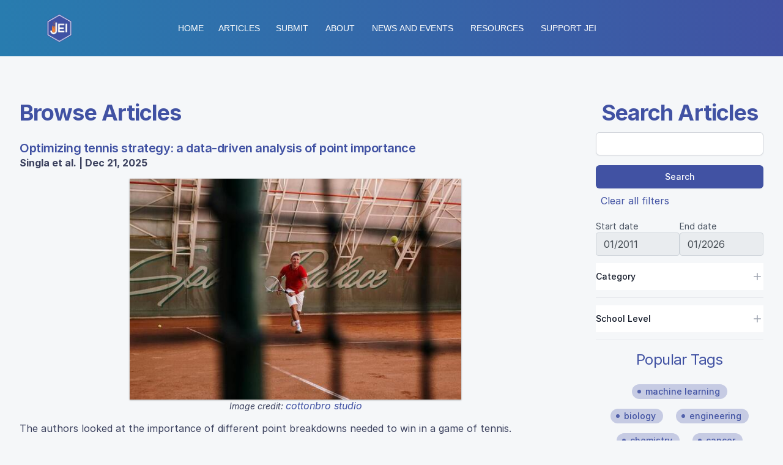

--- FILE ---
content_type: text/html; charset=utf-8
request_url: https://emerginginvestigators.org/articles?page=2
body_size: 8383
content:
<!DOCTYPE html>
<html lang="en">
  <head>
    <meta charset="utf-8">
    <meta http-equiv="X-UA-Compatible" content="IE=edge">
    <meta name="viewport" content="width=device-width, initial-scale=1">
    <meta name="description" content="JEI is a scientific journal for middle and high school scientists">
    <meta name="author" content="JEI">
    <title>Articles | Journal of Emerging Investigators</title>
    <link rel="shortcut icon" type="image/x-icon" href="https://emerginginvestigators.org/assets/favicons/favicon-3dd8767bc17205dbf2ea8ec087cd76bd712f43a39a164ca3b7406d587117e390.ico" />
    <!-- HTML5 shim and Respond.js for IE8 support of HTML5 elements and media queries -->
    <!--[if lt IE 9]>
      <script src="https://oss.maxcdn.com/html5shiv/3.7.2/html5shiv.min.js"></script>
      <script src="https://oss.maxcdn.com/respond/1.4.2/respond.min.js"></script>
    <![endif]-->
    <!-- Code snippet to speed up Google Fonts rendering: googlefonts.3perf.com -->
    <link rel="dns-prefetch" href="https://fonts.gstatic.com">
    <link rel="preconnect" href="https://fonts.gstatic.com" crossorigin="anonymous">
    <link rel="preload" href="https://fonts.googleapis.com/css?family=Merriweather|Nunito+Sans|Open+Sans+Condensed:300" as="fetch" crossorigin="anonymous">
    <link rel="stylesheet" href="https://rsms.me/inter/inter.css">
    <script type="text/javascript">
    !function(e,n,t){"use strict";var o="https://fonts.googleapis.com/css?family=Merriweather|Nunito+Sans|Open+Sans+Condensed:300",r="__3perf_googleFontsStylesheet";function c(e){(n.head||n.body).appendChild(e)}function a(){var e=n.createElement("link");e.href=o,e.rel="stylesheet",c(e)}function f(e){if(!n.getElementById(r)){var t=n.createElement("style");t.id=r,c(t)}n.getElementById(r).innerHTML=e}e.FontFace&&e.FontFace.prototype.hasOwnProperty("display")?(t[r]&&f(t[r]),fetch(o).then(function(e){return e.text()}).then(function(e){return e.replace(/@font-face {/g,"@font-face{font-display:swap;")}).then(function(e){return t[r]=e}).then(f).catch(a)):a()}(window,document,localStorage);
    </script>
<!-- End of code snippet for Google Fonts -->
    <script src="https://emerginginvestigators.org/assets/modernizr-ccda368f491ccadecaa8b7bcdbf349ab74c4446d4ba00732d08c0ed7a8125b35.js"></script>

    <script src="https://kit.fontawesome.com/8324b47677.js" crossorigin="anonymous"></script>
    <meta name="csrf-param" content="authenticity_token" />
<meta name="csrf-token" content="SHM7nXjclafXjN4iKHceUFJ+tZ8FB2MOmvbLISjXY2T3Mrf7igCJgCUAU3qucFplZerLgeWb99F6A1+FrmdXIg==" />
    
        <!-- Global site tag (gtag.js) - Google Analytics -->
  <script async src="https://www.googletagmanager.com/gtag/js?id=UA-43143595-1"></script>
  <script async src="https://www.googletagmanager.com/gtag/js?id=G-5SC4THSBLQ"></script>
  <meta name="google-site-verification" content="fR7ngSzoyw7UiOMSbohN-vNB84ZtK9WHqyaUkvp5aI0" />


    <script src="https://emerginginvestigators.org/packs/js/application-2a2adece8d7e6d0d24a8.js" data-turbo-track="reload"></script>
    <link rel="stylesheet" media="all" href="https://emerginginvestigators.org/packs/css/application-11cc6195.css" data-turbo-track="reload" />
    <link rel="stylesheet" media="all" href="https://emerginginvestigators.org/assets/application-877cbe9420cec91aacdd593051ef0fbcbac56e91f0a2de9798826beec94bf8ac.css" data-turbo-track="reload" />

    
  </head>

  <body class='site articles index' data-controller="lazy-load flash">
    <div class="page-wrap">
      <header>
        <div class="container-fluid">
          <div class='container'>
            <div class="nav-logos">
              <nav class="flex flex-col lg:flex-row lg:items-center" role="navigation">
  <div class="flex-1">
    <div class="flex flex-col items-center justify-center p-4">
      <img class="h-32 w-32 lg:h-12 lg:w-12" src="https://emerginginvestigators.org/assets/logos/cube-86a62284c2a0d4ca6d9ecc0a356b2a14fdb33251468e68e28cd354ef6d18fd74.png" />
    </div>
  </div>
  <div data-controller="toggle" class="py-6 lg:flex-grow lg:flex lg:justify-center">
    <ul class="flex flex-row space-x-6 items-center justify-center">
        <li>  <a class="uppercase text-white hover:text-gray-300 text-sm whitespace-nowrap" href="/">Home</a>
</li>
      <li>  <a class="uppercase text-white hover:text-gray-300 text-sm whitespace-nowrap" href="/articles">Articles</a>
</li>
      <li>    <div class="relative" data-controller="dropdown">
      <button data-action="click->dropdown#toggle click@window->dropdown#hide" role="button" data-dropdown-target="button" tabindex="0" class="inline-block select-none" type="button"
        aria-haspopup="true"
        aria-expanded="false"
      >
        <span class="uppercase text-white hover:text-gray-300 text-sm whitespace-nowrap">
          Submit
        </span>
      </button>
      <div data-dropdown-target="menu" class="absolute right-0 mt-2 hidden z-10">
        <div class="bg-white shadow rounded border overflow-hidden">
            <a data-action="click-&gt;dropdown#toggle" class="no-underline block px-3 py-3 text-gray-900 bg-white hover:bg-gray-300 whitespace-nowrap text-sm uppercase" href="/submissions/guidelines">Submission Guide</a>
            <a data-action="click-&gt;dropdown#toggle" class="no-underline block px-3 py-3 text-gray-900 bg-white hover:bg-gray-300 whitespace-nowrap text-sm uppercase" href="/submissions/faq">Submission FAQ</a>
        </div>
      </div>
    </div>
 </li>
      <li class="uppercase text-white hover:text-gray-300 text-sm cursor-pointer lg:hidden" data-action="click->toggle#toggle touch->toggle#toggle">More...</li>
    </ul>

    <ul data-toggle-target='toggleable' class="flex flex-col space-y-4 hidden lg:flex lg:flex-row lg:space-y-0 lg:space-x-6 p-3 lg:ml-3">
      <li>    <div class="relative" data-controller="dropdown">
      <button data-action="click->dropdown#toggle click@window->dropdown#hide" role="button" data-dropdown-target="button" tabindex="0" class="inline-block select-none" type="button"
        aria-haspopup="true"
        aria-expanded="false"
      >
        <span class="uppercase text-white hover:text-gray-300 text-sm whitespace-nowrap">
          About
        </span>
      </button>
      <div data-dropdown-target="menu" class="absolute left-0 mt-2 hidden z-10">
        <div class="bg-white shadow rounded border overflow-hidden">
            <a data-action="click-&gt;dropdown#toggle" class="no-underline block px-3 py-3 text-gray-900 bg-white hover:bg-gray-300 whitespace-nowrap text-sm uppercase" href="/story">Our Story</a>
            <a data-action="click-&gt;dropdown#toggle" class="no-underline block px-3 py-3 text-gray-900 bg-white hover:bg-gray-300 whitespace-nowrap text-sm uppercase" href="/staff">Our Staff</a>
            <a data-action="click-&gt;dropdown#toggle" class="no-underline block px-3 py-3 text-gray-900 bg-white hover:bg-gray-300 whitespace-nowrap text-sm uppercase" href="/prospective_staff">Prospective Staff</a>
            <a data-action="click-&gt;dropdown#toggle" class="no-underline block px-3 py-3 text-gray-900 bg-white hover:bg-gray-300 whitespace-nowrap text-sm uppercase" href="/testimonials">Testimonials</a>
            <a data-action="click-&gt;dropdown#toggle" class="no-underline block px-3 py-3 text-gray-900 bg-white hover:bg-gray-300 whitespace-nowrap text-sm uppercase" href="/contact">Contact</a>
            <a data-action="click-&gt;dropdown#toggle" class="no-underline block px-3 py-3 text-gray-900 bg-white hover:bg-gray-300 whitespace-nowrap text-sm uppercase" href="/collaborators">Collaborators</a>
        </div>
      </div>
    </div>
 </li>
      <li>    <div class="relative" data-controller="dropdown">
      <button data-action="click->dropdown#toggle click@window->dropdown#hide" role="button" data-dropdown-target="button" tabindex="0" class="inline-block select-none" type="button"
        aria-haspopup="true"
        aria-expanded="false"
      >
        <span class="uppercase text-white hover:text-gray-300 text-sm whitespace-nowrap">
          News and Events
        </span>
      </button>
      <div data-dropdown-target="menu" class="absolute left-0 mt-2 hidden z-10">
        <div class="bg-white shadow rounded border overflow-hidden">
            <a data-action="click-&gt;dropdown#toggle" class="no-underline block px-3 py-3 text-gray-900 bg-white hover:bg-gray-300 whitespace-nowrap text-sm uppercase" href="/press_room">Press Room</a>
            <a data-action="click-&gt;dropdown#toggle" class="no-underline block px-3 py-3 text-gray-900 bg-white hover:bg-gray-300 whitespace-nowrap text-sm uppercase" href="/events">Outreach and Events</a>
            <a data-action="click-&gt;dropdown#toggle" class="no-underline block px-3 py-3 text-gray-900 bg-white hover:bg-gray-300 whitespace-nowrap text-sm uppercase" href="/student_showcases">Student Showcase</a>
            <a data-action="click-&gt;dropdown#toggle" class="no-underline block px-3 py-3 text-gray-900 bg-white hover:bg-gray-300 whitespace-nowrap text-sm uppercase" href="/blog">Blog</a>
            <a data-action="click-&gt;dropdown#toggle" class="no-underline block px-3 py-3 text-gray-900 bg-white hover:bg-gray-300 whitespace-nowrap text-sm uppercase" href="/calendar">Events Calendar</a>
            <a data-action="click-&gt;dropdown#toggle" class="no-underline block px-3 py-3 text-gray-900 bg-white hover:bg-gray-300 whitespace-nowrap text-sm uppercase" href="/goggles-on">Goggles On! with JEI</a>
        </div>
      </div>
    </div>
 </li>
      <li>    <div class="relative" data-controller="dropdown">
      <button data-action="click->dropdown#toggle click@window->dropdown#hide" role="button" data-dropdown-target="button" tabindex="0" class="inline-block select-none" type="button"
        aria-haspopup="true"
        aria-expanded="false"
      >
        <span class="uppercase text-white hover:text-gray-300 text-sm whitespace-nowrap">
          Resources
        </span>
      </button>
      <div data-dropdown-target="menu" class="absolute left-0 mt-2 hidden z-10">
        <div class="bg-white shadow rounded border overflow-hidden">
            <a data-action="click-&gt;dropdown#toggle" class="no-underline block px-3 py-3 text-gray-900 bg-white hover:bg-gray-300 whitespace-nowrap text-sm uppercase" href="/classroom_resources">Classroom Resources</a>
            <a data-action="click-&gt;dropdown#toggle" class="no-underline block px-3 py-3 text-gray-900 bg-white hover:bg-gray-300 whitespace-nowrap text-sm uppercase" href="/ask-a-scientist">Ask A Scientist</a>
            <a data-action="click-&gt;dropdown#toggle" class="no-underline block px-3 py-3 text-gray-900 bg-white hover:bg-gray-300 whitespace-nowrap text-sm uppercase" href="/documents">Author Resources</a>
            <a data-action="click-&gt;dropdown#toggle" class="no-underline block px-3 py-3 text-gray-900 bg-white hover:bg-gray-300 whitespace-nowrap text-sm uppercase" href="/resources">Links</a>
            <a data-action="click-&gt;dropdown#toggle" class="no-underline block px-3 py-3 text-gray-900 bg-white hover:bg-gray-300 whitespace-nowrap text-sm uppercase" href="/editorial_manager/documents">Editors and Reviewers</a>
        </div>
      </div>
    </div>
 </li>
      <li>    <div class="relative" data-controller="dropdown">
      <button data-action="click->dropdown#toggle click@window->dropdown#hide" role="button" data-dropdown-target="button" tabindex="0" class="inline-block select-none" type="button"
        aria-haspopup="true"
        aria-expanded="false"
      >
        <span class="uppercase text-white hover:text-gray-300 text-sm whitespace-nowrap">
          Support JEI
        </span>
      </button>
      <div data-dropdown-target="menu" class="absolute left-0 mt-2 hidden z-10">
        <div class="bg-white shadow rounded border overflow-hidden">
            <a data-action="click-&gt;dropdown#toggle" class="no-underline block px-3 py-3 text-gray-900 bg-white hover:bg-gray-300 whitespace-nowrap text-sm uppercase" href="/support">Contribute</a>
            <a data-action="click-&gt;dropdown#toggle" class="no-underline block px-3 py-3 text-gray-900 bg-white hover:bg-gray-300 whitespace-nowrap text-sm uppercase" href="/sponsors">Sponsors</a>
        </div>
      </div>
    </div>
 </li>
    </ul>
  </div>
  <div class="flex-1 flex flex-row space-x-1 items-center justify-center">
  </div>
</nav>

            </div><!-- .nav-logos -->
          </div>
        </div>
      </header>
        
        
<div class="max-w-screen-2xl grid grid-cols-1 lg:grid-cols-4 gap-10 mx-auto py-16 px-6 lg:px-8">
  <main class="lg:col-span-3">
    <div class="flex justify-between items-center">
      <h1 class="mt-2 text-3xl font-bold tracking-tight text-primary-500 sm:text-4xl">Browse Articles</h1>
      <div class="">
        <div data-controller="slideover">
          <dialog data-slideover-target="dialog" class="slideover h-full max-h-full m-0 w-96 p-8 backdrop:bg-black/80 left-full">
            
            <div data-controller="form-submit">
              <form data-form-submit-target="form" action="/articles" accept-charset="UTF-8" method="get">
                <input id="mobile_q" class="shadow-sm focus:ring-primary-500 focus:border-primary-500 block w-full sm:text-sm border-gray-300 rounded-md mt-3" type="text" name="q" />
                <div class="flex flex-col py-4">
                  <button class="inline-flex items-center justify-center px-4 py-2 border border-transparent text-sm font-medium rounded-md space-x-2 shadow-sm text-white bg-primary hover:bg-primary-700 focus:outline-none focus:ring-2 focus:ring-offset-2 focus:ring-primary" type="submit">Search</button>
                  <a class="hover:underline m-2 mt-3" href="/articles">Clear all filters</a>
                </div>
                <div class="date-selects">
                  <div class="date-select" data-controller="datepicker" data-datepicker-date-format-value="m/Y" data-datepicker-alt-format-value="m/Y" data-datepicker-alt-input-value="true">
                    <label class="text-sm text-gray-600" for="start_date">Start date</label>
                    <input id="mobile_start_date" class="datepicker" value="01/2011" data-datepicker-target="field" data-action="change-&gt;form-submit#submit" type="date" name="start_date" />
                  </div>
                  <div class="date-select" data-controller="datepicker" data-datepicker-date-format-value="m/Y" data-datepicker-alt-format-value="m/Y" data-datepicker-alt-input-value="true">
                    <label class="text-sm text-gray-600" for="end_date">End date</label>
                    <input id="mobile_end_date" class="datepicker" value="01/2026" data-datepicker-target="field" data-action="change-&gt;form-submit#submit" type="date" name="end_date" />
                  </div>
                </div>

                <div class="border-b border-gray-200 py-6" data-controller="custom-toggle" data-custom-toggle-open-value="false">
                  <h3 class="-my-3 flow-root">
                    <!-- Expand/collapse section button -->
                    <button type="button" class="flex w-full items-center justify-between bg-white py-3 text-sm text-gray-400 hover:text-gray-500" aria-controls="mobile-filter-section-categories" aria-expanded="false" data-action="click->custom-toggle#toggle">
                      <span class="font-medium text-gray-900">Category</span>
                      <span class="ml-6 flex items-center">
                        <!-- Expand icon, show/hide based on section open state. -->
                        <svg class="h-5 w-5" viewBox="0 0 20 20" fill="currentColor" aria-hidden="true" data-custom-toggle-target="expandIcon">
                          <path d="M10.75 4.75a.75.75 0 00-1.5 0v4.5h-4.5a.75.75 0 000 1.5h4.5v4.5a.75.75 0 001.5 0v-4.5h4.5a.75.75 0 000-1.5h-4.5v-4.5z" />
                        </svg>
                        <!-- Collapse icon, show/hide based on section open state. -->
                        <svg class="h-5 w-5 hidden" viewBox="0 0 20 20" fill="currentColor" aria-hidden="true" data-custom-toggle-target="collapseIcon">
                          <path fill-rule="evenodd" d="M4 10a.75.75 0 01.75-.75h10.5a.75.75 0 010 1.5H4.75A.75.75 0 014 10z" clip-rule="evenodd" />
                        </svg>
                      </span>
                    </button>
                  </h3>
                  <!-- Filter section, show/hide based on section state. -->
                  <div class="pt-6 hidden" id="mobile-filter-section-categories" data-custom-toggle-target="toggleable">
                    <div class="space-y-4">
                        <div class="flex items-center">
                          <input type="checkbox" name="category[]" id="mobile_category_biology" value="biology" class="h-4 w-4 rounded border-gray-300 text-primary-600 focus:ring-primary-500" autocomplete="off" data-action="change-&gt;form-submit#submit" />
                          <label clasS="ml-3 text-sm text-gray-600" for="mobile_category_biology">Biology</label>
                        </div>
                        <div class="flex items-center">
                          <input type="checkbox" name="category[]" id="mobile_category_chemistry" value="chemistry" class="h-4 w-4 rounded border-gray-300 text-primary-600 focus:ring-primary-500" autocomplete="off" data-action="change-&gt;form-submit#submit" />
                          <label clasS="ml-3 text-sm text-gray-600" for="mobile_category_chemistry">Chemistry</label>
                        </div>
                        <div class="flex items-center">
                          <input type="checkbox" name="category[]" id="mobile_category_engineering" value="engineering" class="h-4 w-4 rounded border-gray-300 text-primary-600 focus:ring-primary-500" autocomplete="off" data-action="change-&gt;form-submit#submit" />
                          <label clasS="ml-3 text-sm text-gray-600" for="mobile_category_engineering">Engineering</label>
                        </div>
                        <div class="flex items-center">
                          <input type="checkbox" name="category[]" id="mobile_category_environmental-sciences" value="environmental sciences" class="h-4 w-4 rounded border-gray-300 text-primary-600 focus:ring-primary-500" autocomplete="off" data-action="change-&gt;form-submit#submit" />
                          <label clasS="ml-3 text-sm text-gray-600" for="mobile_category_environmental-sciences">Environmental Sciences</label>
                        </div>
                        <div class="flex items-center">
                          <input type="checkbox" name="category[]" id="mobile_category_health-sciences" value="health sciences" class="h-4 w-4 rounded border-gray-300 text-primary-600 focus:ring-primary-500" autocomplete="off" data-action="change-&gt;form-submit#submit" />
                          <label clasS="ml-3 text-sm text-gray-600" for="mobile_category_health-sciences">Health Sciences</label>
                        </div>
                        <div class="flex items-center">
                          <input type="checkbox" name="category[]" id="mobile_category_mathematics" value="mathematics" class="h-4 w-4 rounded border-gray-300 text-primary-600 focus:ring-primary-500" autocomplete="off" data-action="change-&gt;form-submit#submit" />
                          <label clasS="ml-3 text-sm text-gray-600" for="mobile_category_mathematics">Mathematics</label>
                        </div>
                        <div class="flex items-center">
                          <input type="checkbox" name="category[]" id="mobile_category_physics" value="physics" class="h-4 w-4 rounded border-gray-300 text-primary-600 focus:ring-primary-500" autocomplete="off" data-action="change-&gt;form-submit#submit" />
                          <label clasS="ml-3 text-sm text-gray-600" for="mobile_category_physics">Physics</label>
                        </div>
                        <div class="flex items-center">
                          <input type="checkbox" name="category[]" id="mobile_category_psychology" value="psychology" class="h-4 w-4 rounded border-gray-300 text-primary-600 focus:ring-primary-500" autocomplete="off" data-action="change-&gt;form-submit#submit" />
                          <label clasS="ml-3 text-sm text-gray-600" for="mobile_category_psychology">Psychology</label>
                        </div>
                        <div class="flex items-center">
                          <input type="checkbox" name="category[]" id="mobile_category_sociology" value="sociology" class="h-4 w-4 rounded border-gray-300 text-primary-600 focus:ring-primary-500" autocomplete="off" data-action="change-&gt;form-submit#submit" />
                          <label clasS="ml-3 text-sm text-gray-600" for="mobile_category_sociology">Sociology</label>
                        </div>
                        <div class="flex items-center">
                          <input type="checkbox" name="category[]" id="mobile_category_other" value="other" class="h-4 w-4 rounded border-gray-300 text-primary-600 focus:ring-primary-500" autocomplete="off" data-action="change-&gt;form-submit#submit" />
                          <label clasS="ml-3 text-sm text-gray-600" for="mobile_category_other">Other</label>
                        </div>
                    </div>
                  </div>
                </div>

                <div class="border-b border-gray-200 py-6" data-controller="custom-toggle" data-custom-toggle-open-value="false">
                  <h3 class="-my-3 flow-root">
                    <!-- Expand/collapse section button -->
                    <button type="button" class="flex w-full items-center justify-between bg-white py-3 text-sm text-gray-400 hover:text-gray-500" aria-controls="mobile-filter-section-school-levels" aria-expanded="false" data-action="click->custom-toggle#toggle">
                      <span class="font-medium text-gray-900">School Level</span>
                      <span class="ml-6 flex items-center">
                        <!-- Expand icon, show/hide based on section open state. -->
                        <svg class="h-5 w-5" viewBox="0 0 20 20" fill="currentColor" aria-hidden="true" data-custom-toggle-target="expandIcon">
                          <path d="M10.75 4.75a.75.75 0 00-1.5 0v4.5h-4.5a.75.75 0 000 1.5h4.5v4.5a.75.75 0 001.5 0v-4.5h4.5a.75.75 0 000-1.5h-4.5v-4.5z" />
                        </svg>
                        <!-- Collapse icon, show/hide based on section open state. -->
                        <svg class="h-5 w-5 hidden" viewBox="0 0 20 20" fill="currentColor" aria-hidden="true" data-custom-toggle-target="collapseIcon">
                          <path fill-rule="evenodd" d="M4 10a.75.75 0 01.75-.75h10.5a.75.75 0 010 1.5H4.75A.75.75 0 014 10z" clip-rule="evenodd" />
                        </svg>
                      </span>
                    </button>
                  </h3>
                  <!-- Filter section, show/hide based on section state. -->
                  <div class="pt-6 hidden" id="mobile-filter-section-school-levels" data-custom-toggle-target="toggleable">
                    <div class="space-y-4">
                        <div class="flex items-center">
                          <input type="checkbox" name="school_level[]" id="mobile_school_level_middle-school" value="middle school" class="h-4 w-4 rounded border-gray-300 text-primary-600 focus:ring-primary-500" autocomplete="off" data-action="change-&gt;form-submit#submit" />
                          <label clasS="ml-3 text-sm text-gray-600" for="mobile_school_level_middle-school">Middle School</label>
                        </div>
                        <div class="flex items-center">
                          <input type="checkbox" name="school_level[]" id="mobile_school_level_high-school" value="high school" class="h-4 w-4 rounded border-gray-300 text-primary-600 focus:ring-primary-500" autocomplete="off" data-action="change-&gt;form-submit#submit" />
                          <label clasS="ml-3 text-sm text-gray-600" for="mobile_school_level_high-school">High School</label>
                        </div>
                    </div>
                  </div>
                </div>
              
</form>            </div>
            <button class="inline-flex items-center justify-center px-4 py-2 border border-transparent text-sm font-medium rounded-md space-x-2 shadow-sm text-white bg-primary hover:bg-primary-700 focus:outline-none focus:ring-2 focus:ring-offset-2 focus:ring-primary w-full" type="submit" data-action="slideover#close">Close</button>
            
          </dialog>

          <button class="inline-flex items-center justify-center px-4 py-2 border border-transparent text-sm font-medium rounded-md space-x-2 shadow-sm text-white bg-primary hover:bg-primary-700 focus:outline-none focus:ring-2 focus:ring-offset-2 focus:ring-primary lg:hidden" data-action="slideover#open">
            <svg class="h-5 w-5" xmlns="http://www.w3.org/2000/svg" viewBox="0 0 20 20" fill="currentColor" aria-hidden="true">
              <path fill-rule="evenodd" d="M8 4a4 4 0 100 8 4 4 0 000-8zM2 8a6 6 0 1110.89 3.476l4.817 4.817a1 1 0 01-1.414 1.414l-4.816-4.816A6 6 0 012 8z" clip-rule="evenodd" />
            </svg>
            <span>Search</span>
</button>        </div>

      </div>
    </div>

      <article>
        <h3 class="article-title block text-lg leading-6 font-semibold tracking-tight sm:text-xl"><a href="/articles/24-370"><p>Optimizing tennis strategy: a data-driven analysis of point importance</p></a></h3>
        <p class='formatted-authors'><strong>Singla et al. | Dec 21, 2025</strong></p>
        <div class="article-content mt-4">
          <div class="article-thumb mb-4">
            <figure class="w-full flex flex-col justify-center">
              <img data-src="/rails/active_storage/representations/proxy/eyJfcmFpbHMiOnsibWVzc2FnZSI6IkJBaHBBa2NnIiwiZXhwIjpudWxsLCJwdXIiOiJibG9iX2lkIn19--9eb2405acab828b5226ac20561da3c55c883f326/eyJfcmFpbHMiOnsibWVzc2FnZSI6IkJBaDdCem9MWm05eWJXRjBTU0lJYW5CbkJqb0dSVlE2QzNKbGMybDZaVWtpRFRZd01IZzJNREErQmpzR1ZBPT0iLCJleHAiOm51bGwsInB1ciI6InZhcmlhdGlvbiJ9fQ==--a3b53ba1a0f83efef18f6e75a8d4ce784384bee2/pexels-cottonbro-5740521.jpg" class="lazy article-thumb" alt="Optimizing tennis strategy: a data-driven analysis of point importance" src="" />
                  <figcaption class="inline text-sm italic text-center">Image credit: <a href="https://www.pexels.com/photo/a-man-in-red-polo-shirt-5740521/">cottonbro studio</a></figcaption>
            </figure>
          </div>
          <p>The authors looked at the importance of different point breakdowns needed to win in a game of tennis.</p>
          <a class="read-more mt-4" href="/articles/24-370">Read More...</a>
        </div>
      </article>
        <div class="divider"></div>
      <article>
        <h3 class="article-title block text-lg leading-6 font-semibold tracking-tight sm:text-xl"><a href="/articles/24-307"><p>Evaluating the effectiveness of synthetic training data for day-ahead wind speed prediction in the Great Lakes</p></a></h3>
        <p class='formatted-authors'><strong>Wycoff et al. | Dec 21, 2025</strong></p>
        <div class="article-content mt-4">
          <div class="article-thumb mb-4">
            <figure class="w-full flex flex-col justify-center">
              <img data-src="/rails/active_storage/representations/proxy/eyJfcmFpbHMiOnsibWVzc2FnZSI6IkJBaHBBa3dnIiwiZXhwIjpudWxsLCJwdXIiOiJibG9iX2lkIn19--ea58c046a8cb47f7c662b90fdd1d74a103735955/eyJfcmFpbHMiOnsibWVzc2FnZSI6IkJBaDdCem9MWm05eWJXRjBTU0lJY0c1bkJqb0dSVlE2QzNKbGMybDZaVWtpRFRZd01IZzJNREErQmpzR1ZBPT0iLCJleHAiOm51bGwsInB1ciI6InZhcmlhdGlvbiJ9fQ==--33b2b080106a274a4ca568f8742d366d42f20c14/Fig7.png" class="lazy article-thumb" alt="Evaluating the effectiveness of synthetic training data for day-ahead wind speed prediction in the Great Lakes" src="" />
            </figure>
          </div>
          <p>The authors looked at the feasibility to predict wind speeds that will have less reliance on using historical data.</p>
          <a class="read-more mt-4" href="/articles/24-307">Read More...</a>
        </div>
      </article>
        <div class="divider"></div>
      <article>
        <h3 class="article-title block text-lg leading-6 font-semibold tracking-tight sm:text-xl"><a href="/articles/24-325"><p>Water tubing injury patterns among different demographics: A NEISS study</p></a></h3>
        <p class='formatted-authors'><strong>Shams et al. | Dec 19, 2025</strong></p>
        <div class="article-content mt-4">
          <div class="article-thumb mb-4">
            <figure class="w-full flex flex-col justify-center">
              <img data-src="/rails/active_storage/representations/proxy/eyJfcmFpbHMiOnsibWVzc2FnZSI6IkJBaHBBajBnIiwiZXhwIjpudWxsLCJwdXIiOiJibG9iX2lkIn19--2b99c9631fecb24c4d59d1879ace320ddbf8b72a/eyJfcmFpbHMiOnsibWVzc2FnZSI6IkJBaDdCem9MWm05eWJXRjBTU0lJYW5CbkJqb0dSVlE2QzNKbGMybDZaVWtpRFRZd01IZzJNREErQmpzR1ZBPT0iLCJleHAiOm51bGwsInB1ciI6InZhcmlhdGlvbiJ9fQ==--a3b53ba1a0f83efef18f6e75a8d4ce784384bee2/pexels-must-bee-553282-1305095.jpg" class="lazy article-thumb" alt="Water tubing injury patterns among different demographics: A NEISS study" src="" />
                  <figcaption class="inline text-sm italic text-center">Image credit: <a href="Photo by Must Bee: https://www.pexels.com/photo/group-of-people-having-fun-1305095/">Must Bee</a></figcaption>
            </figure>
          </div>
          <p>The authors looked at how injuries sustained during water tubing, that require treatment at an emergency department, differ between males and females.</p>
          <a class="read-more mt-4" href="/articles/24-325">Read More...</a>
        </div>
      </article>
        <div class="divider"></div>
      <article>
        <h3 class="article-title block text-lg leading-6 font-semibold tracking-tight sm:text-xl"><a href="/articles/25-063"><p>Analysis of the catalytic efficiency of spent coffee grounds and titanium dioxide using UV-Vis spectroscopy</p></a></h3>
        <p class='formatted-authors'><strong>Jahng et al. | Dec 09, 2025</strong></p>
        <div class="article-content mt-4">
          <div class="article-thumb mb-4">
            <figure class="w-full flex flex-col justify-center">
              <img data-src="/rails/active_storage/representations/proxy/eyJfcmFpbHMiOnsibWVzc2FnZSI6IkJBaHBBaVVnIiwiZXhwIjpudWxsLCJwdXIiOiJibG9iX2lkIn19--cd88d3772620153f80ab8628d8797bda46c2db1d/eyJfcmFpbHMiOnsibWVzc2FnZSI6IkJBaDdCem9MWm05eWJXRjBTU0lJY0c1bkJqb0dSVlE2QzNKbGMybDZaVWtpRFRZd01IZzJNREErQmpzR1ZBPT0iLCJleHAiOm51bGwsInB1ciI6InZhcmlhdGlvbiJ9fQ==--33b2b080106a274a4ca568f8742d366d42f20c14/JEI-25-063_CS_R4_Fig2_R1.png" class="lazy article-thumb" alt="Analysis of the catalytic efficiency of spent coffee grounds and titanium dioxide using UV-Vis spectroscopy" src="" />
                  <figcaption class="inline text-sm italic text-center">Image credit: Jahng and Kim</figcaption>
            </figure>
          </div>
          <p>This paper looks at using spent coffee grounds as a partial substitute for titanium dioxide (TiO<sub>2</sub>) as a catalyst for chemical reactions. Using UV-Vis spectrophotometry, they found that adding the coffee grounds to TiO<sub>2</sub> in a 3:1 ratio, there is still meaningful catalytic activity. This offers a cheaper solution than just using pure TiO<sub>2</sub>. </p>
          <a class="read-more mt-4" href="/articles/25-063">Read More...</a>
        </div>
      </article>
        <div class="divider"></div>
      <article>
        <h3 class="article-title block text-lg leading-6 font-semibold tracking-tight sm:text-xl"><a href="/articles/24-244"><p>The effect of nanosilver particles on the lifespan of <i>Daphnia magna</i> in pond water</p></a></h3>
        <p class='formatted-authors'><strong>Wilson et al. | Dec 08, 2025</strong></p>
        <div class="article-content mt-4">
          <div class="article-thumb mb-4">
            <figure class="w-full flex flex-col justify-center">
              <img data-src="/rails/active_storage/representations/proxy/eyJfcmFpbHMiOnsibWVzc2FnZSI6IkJBaHBBaHNnIiwiZXhwIjpudWxsLCJwdXIiOiJibG9iX2lkIn19--a45855c0eb32737a040a39e0e880dfb199f7333a/eyJfcmFpbHMiOnsibWVzc2FnZSI6IkJBaDdCem9MWm05eWJXRjBTU0lJY0c1bkJqb0dSVlE2QzNKbGMybDZaVWtpRFRZd01IZzJNREErQmpzR1ZBPT0iLCJleHAiOm51bGwsInB1ciI6InZhcmlhdGlvbiJ9fQ==--33b2b080106a274a4ca568f8742d366d42f20c14/Fig%201.png" class="lazy article-thumb" alt="The effect of nanosilver particles on the lifespan of &lt;i&gt;Daphnia magna&lt;/i&gt; in pond water" src="" />
            </figure>
          </div>
          <p>The authors looked at how nanosilver particles may negatively impact the pond water environment. They used <i>D. magna </i> as an indicator species to look at the impact of different concentrations of nanosilver particles.</p>
          <a class="read-more mt-4" href="/articles/24-244">Read More...</a>
        </div>
      </article>
        <div class="divider"></div>
      <article>
        <h3 class="article-title block text-lg leading-6 font-semibold tracking-tight sm:text-xl"><a href="/articles/24-259"><p>Human comprehension of 4-dimensional rotation</p></a></h3>
        <p class='formatted-authors'><strong>Reed et al. | Dec 08, 2025</strong></p>
        <div class="article-content mt-4">
          <div class="article-thumb mb-4">
            <figure class="w-full flex flex-col justify-center">
              <img data-src="/rails/active_storage/representations/proxy/eyJfcmFpbHMiOnsibWVzc2FnZSI6IkJBaHBBaUFnIiwiZXhwIjpudWxsLCJwdXIiOiJibG9iX2lkIn19--41b07a12b6a2a2bbec0ff49508b67fac8c5739b1/eyJfcmFpbHMiOnsibWVzc2FnZSI6IkJBaDdCem9MWm05eWJXRjBTU0lJY0c1bkJqb0dSVlE2QzNKbGMybDZaVWtpRFRZd01IZzJNREErQmpzR1ZBPT0iLCJleHAiOm51bGwsInB1ciI6InZhcmlhdGlvbiJ9fQ==--33b2b080106a274a4ca568f8742d366d42f20c14/Figure%202.png" class="lazy article-thumb" alt="Human comprehension of 4-dimensional rotation" src="" />
            </figure>
          </div>
          <p>The authors looked at the ability subjects to rotation a 4D cube and how the ability to practice cube rotation impact their ability to understand 4D space.</p>
          <a class="read-more mt-4" href="/articles/24-259">Read More...</a>
        </div>
      </article>
        <div class="divider"></div>
      <article>
        <h3 class="article-title block text-lg leading-6 font-semibold tracking-tight sm:text-xl"><a href="/articles/25-056"><p>Quantifying right atrial dilation relative to atrial septal defect size using an experimental model</p></a></h3>
        <p class='formatted-authors'><strong>Lee et al. | Dec 06, 2025</strong></p>
        <div class="article-content mt-4">
          <div class="article-thumb mb-4">
            <figure class="w-full flex flex-col justify-center">
              <img data-src="/rails/active_storage/representations/proxy/eyJfcmFpbHMiOnsibWVzc2FnZSI6IkJBaHBBaE1nIiwiZXhwIjpudWxsLCJwdXIiOiJibG9iX2lkIn19--f2c0e2336aad61ebbe94023f5457a8b1ff2fed32/eyJfcmFpbHMiOnsibWVzc2FnZSI6IkJBaDdCem9MWm05eWJXRjBTU0lJYW5CbkJqb0dSVlE2QzNKbGMybDZaVWtpRFRZd01IZzJNREErQmpzR1ZBPT0iLCJleHAiOm51bGwsInB1ciI6InZhcmlhdGlvbiJ9fQ==--a3b53ba1a0f83efef18f6e75a8d4ce784384bee2/Homepage%20and%20feature%20image.jpg" class="lazy article-thumb" alt="Quantifying right atrial dilation relative to atrial septal defect size using an experimental model" src="" />
                  <figcaption class="inline text-sm italic text-center">Image credit: <a href="https://unsplash.com/@jessedo81">jesse orrico</a></figcaption>
            </figure>
          </div>
          <p>To address the limitations in predicting the severity of Atrial Septal Defect (ASD), here the authors utilized a fluid-filled chamber model to quantify the relationship between defect size and right atrial fluid output. The findings confirmed that larger ASD diameters result in a linear increase in fluid output, validating a cost-effective model that can improve clinical prognosis and treatment planning for heart failure risks.</p>
          <a class="read-more mt-4" href="/articles/25-056">Read More...</a>
        </div>
      </article>
        <div class="divider"></div>
      <article>
        <h3 class="article-title block text-lg leading-6 font-semibold tracking-tight sm:text-xl"><a href="/articles/24-289"><p>Decline in vocabulary richness in individuals with Alzheimer's disease</p></a></h3>
        <p class='formatted-authors'><strong>Liu et al. | Dec 04, 2025</strong></p>
        <div class="article-content mt-4">
          <div class="article-thumb mb-4">
            <figure class="w-full flex flex-col justify-center">
              <img data-src="/rails/active_storage/representations/proxy/eyJfcmFpbHMiOnsibWVzc2FnZSI6IkJBaHBBZ1lnIiwiZXhwIjpudWxsLCJwdXIiOiJibG9iX2lkIn19--226205f10f12e1ba20e2fbd9a04e565b5977e970/eyJfcmFpbHMiOnsibWVzc2FnZSI6IkJBaDdCem9MWm05eWJXRjBTU0lJY0c1bkJqb0dSVlE2QzNKbGMybDZaVWtpRFRZd01IZzJNREErQmpzR1ZBPT0iLCJleHAiOm51bGwsInB1ciI6InZhcmlhdGlvbiJ9fQ==--33b2b080106a274a4ca568f8742d366d42f20c14/Fig%201.png" class="lazy article-thumb" alt="Decline in vocabulary richness in individuals with Alzheimer&#39;s disease" src="" />
            </figure>
          </div>
          <p>The authors looked at how vocabulary is impacted in Alzheimer's disease and whether it could be used a predictor of disease onset.</p>
          <a class="read-more mt-4" href="/articles/24-289">Read More...</a>
        </div>
      </article>
        <div class="divider"></div>
      <article>
        <h3 class="article-title block text-lg leading-6 font-semibold tracking-tight sm:text-xl"><a href="/articles/23-195"><p>Where to invest: Stock market indices versus mutual funds</p></a></h3>
        <p class='formatted-authors'><strong>Shah et al. | Dec 04, 2025</strong></p>
        <div class="article-content mt-4">
          <div class="article-thumb mb-4">
            <figure class="w-full flex flex-col justify-center">
              <img data-src="/rails/active_storage/representations/proxy/eyJfcmFpbHMiOnsibWVzc2FnZSI6IkJBaHBBZ3NnIiwiZXhwIjpudWxsLCJwdXIiOiJibG9iX2lkIn19--af294280cc2c67e3815445800a7ff2d85d7b8970/eyJfcmFpbHMiOnsibWVzc2FnZSI6IkJBaDdCem9MWm05eWJXRjBTU0lJY0c1bkJqb0dSVlE2QzNKbGMybDZaVWtpRFRZd01IZzJNREErQmpzR1ZBPT0iLCJleHAiOm51bGwsInB1ciI6InZhcmlhdGlvbiJ9fQ==--33b2b080106a274a4ca568f8742d366d42f20c14/Fig2%20(1).png" class="lazy article-thumb" alt="Where to invest: Stock market indices versus mutual funds" src="" />
            </figure>
          </div>
          <p>The authors looked at the difference in investing in stock vs. mutual funds.</p>
          <a class="read-more mt-4" href="/articles/23-195">Read More...</a>
        </div>
      </article>
        <div class="divider"></div>
      <article>
        <h3 class="article-title block text-lg leading-6 font-semibold tracking-tight sm:text-xl"><a href="/articles/25-088"><p>AI-designed mini-protein targeting claudin-5 to enhance blood–brain barrier integrity</p></a></h3>
        <p class='formatted-authors'><strong>Biswas et al. | Dec 03, 2025</strong></p>
        <div class="article-content mt-4">
          <div class="article-thumb mb-4">
            <figure class="w-full flex flex-col justify-center">
              <img data-src="/rails/active_storage/representations/proxy/eyJfcmFpbHMiOnsibWVzc2FnZSI6IkJBaHBBdnNmIiwiZXhwIjpudWxsLCJwdXIiOiJibG9iX2lkIn19--40f39b1b3dca7329c249073259b56a115a468de1/eyJfcmFpbHMiOnsibWVzc2FnZSI6IkJBaDdCem9MWm05eWJXRjBTU0lJYW5CbkJqb0dSVlE2QzNKbGMybDZaVWtpRFRZd01IZzJNREErQmpzR1ZBPT0iLCJleHAiOm51bGwsInB1ciI6InZhcmlhdGlvbiJ9fQ==--a3b53ba1a0f83efef18f6e75a8d4ce784384bee2/feature.jpg" class="lazy article-thumb" alt="AI-designed mini-protein targeting claudin-5 to enhance blood–brain barrier integrity" src="" />
            </figure>
          </div>
          <p>The authors employ computational protein design to identify a mini-protein with the potential to enhance binding of the tight junction protein, claudin-5, at the blood-blood barrier with therapeutic potential for neurodegenerative diseases.</p>
          <a class="read-more mt-4" href="/articles/25-088">Read More...</a>
        </div>
      </article>
    <div class="will-paginate">
      <div role="navigation" aria-label="Pagination" class="pagination"><a class="previous_page" aria-label="Previous page" rel="prev" href="/articles?page=1">&#8592; Previous</a> <a rel="prev" aria-label="Page 1" href="/articles?page=1">1</a> <em class="current" aria-label="Page 2" aria-current="page">2</em> <a rel="next" aria-label="Page 3" href="/articles?page=3">3</a> <a aria-label="Page 4" href="/articles?page=4">4</a> <a aria-label="Page 5" href="/articles?page=5">5</a> <a aria-label="Page 6" href="/articles?page=6">6</a> <a aria-label="Page 7" href="/articles?page=7">7</a> <a aria-label="Page 8" href="/articles?page=8">8</a> <a aria-label="Page 9" href="/articles?page=9">9</a> <span class="gap">&hellip;</span> <a aria-label="Page 99" href="/articles?page=99">99</a> <a aria-label="Page 100" href="/articles?page=100">100</a> <a class="next_page" aria-label="Next page" rel="next" href="/articles?page=3">Next &#8594;</a></div>
    </div>
  </main>
  <div class="hidden lg:block">
    <h2 class="mt-2 text-3xl font-bold tracking-tight text-primary-500 sm:text-4xl text-center">Search Articles</h2>

    <div data-controller="form-submit">
      <form data-form-submit-target="form" action="/articles" accept-charset="UTF-8" method="get">
        <input class="shadow-sm focus:ring-primary-500 focus:border-primary-500 block w-full sm:text-sm border-gray-300 rounded-md mt-3" type="text" name="q" id="q" />
        <div class="flex flex-col py-4">
          <button class="inline-flex items-center justify-center px-4 py-2 border border-transparent text-sm font-medium rounded-md space-x-2 shadow-sm text-white bg-primary hover:bg-primary-700 focus:outline-none focus:ring-2 focus:ring-offset-2 focus:ring-primary" type="submit">Search</button>
          <a class="hover:underline m-2 mt-3" href="/articles">Clear all filters</a>
        </div>
        <div class="date-selects">
          <div class="date-select" data-controller="datepicker" data-datepicker-date-format-value="m/Y" data-datepicker-alt-format-value="m/Y" data-datepicker-alt-input-value="true">
            <label class="text-sm text-gray-600" for="start_date">Start date</label>
            <input class="datepicker" value="01/2011" data-datepicker-target="field" data-action="change-&gt;form-submit#submit" type="date" name="start_date" id="start_date" />
          </div>
          <div class="date-select" data-controller="datepicker" data-datepicker-date-format-value="m/Y" data-datepicker-alt-format-value="m/Y" data-datepicker-alt-input-value="true">
            <label class="text-sm text-gray-600" for="end_date">End date</label>
            <input class="datepicker" value="01/2026" data-datepicker-target="field" data-action="change-&gt;form-submit#submit" type="date" name="end_date" id="end_date" />
          </div>
        </div>

        <div class="border-b border-gray-200 py-6" data-controller="custom-toggle" data-custom-toggle-open-value="false">
          <h3 class="-my-3 flow-root">
            <!-- Expand/collapse section button -->
            <button type="button" class="flex w-full items-center justify-between bg-white py-3 text-sm text-gray-400 hover:text-gray-500" aria-controls="filter-section-categories" aria-expanded="false" data-action="click->custom-toggle#toggle">
              <span class="font-medium text-gray-900">Category</span>
              <span class="ml-6 flex items-center">
                <!-- Expand icon, show/hide based on section open state. -->
                <svg class="h-5 w-5" viewBox="0 0 20 20" fill="currentColor" aria-hidden="true" data-custom-toggle-target="expandIcon">
                  <path d="M10.75 4.75a.75.75 0 00-1.5 0v4.5h-4.5a.75.75 0 000 1.5h4.5v4.5a.75.75 0 001.5 0v-4.5h4.5a.75.75 0 000-1.5h-4.5v-4.5z" />
                </svg>
                <!-- Collapse icon, show/hide based on section open state. -->
                <svg class="h-5 w-5 hidden" viewBox="0 0 20 20" fill="currentColor" aria-hidden="true" data-custom-toggle-target="collapseIcon">
                  <path fill-rule="evenodd" d="M4 10a.75.75 0 01.75-.75h10.5a.75.75 0 010 1.5H4.75A.75.75 0 014 10z" clip-rule="evenodd" />
                </svg>
              </span>
            </button>
          </h3>
          <!-- Filter section, show/hide based on section state. -->
          <div class="pt-6 hidden" id="filter-section-categories" data-custom-toggle-target="toggleable">
            <div class="space-y-4">
                <div class="flex items-center">
                  <input type="checkbox" name="category[]" id="category_biology" value="biology" class="h-4 w-4 rounded border-gray-300 text-primary-600 focus:ring-primary-500" autocomplete="off" data-action="change-&gt;form-submit#submit" />
                  <label clasS="ml-3 text-sm text-gray-600" for="category_biology">Biology</label>
                </div>
                <div class="flex items-center">
                  <input type="checkbox" name="category[]" id="category_chemistry" value="chemistry" class="h-4 w-4 rounded border-gray-300 text-primary-600 focus:ring-primary-500" autocomplete="off" data-action="change-&gt;form-submit#submit" />
                  <label clasS="ml-3 text-sm text-gray-600" for="category_chemistry">Chemistry</label>
                </div>
                <div class="flex items-center">
                  <input type="checkbox" name="category[]" id="category_engineering" value="engineering" class="h-4 w-4 rounded border-gray-300 text-primary-600 focus:ring-primary-500" autocomplete="off" data-action="change-&gt;form-submit#submit" />
                  <label clasS="ml-3 text-sm text-gray-600" for="category_engineering">Engineering</label>
                </div>
                <div class="flex items-center">
                  <input type="checkbox" name="category[]" id="category_environmental-sciences" value="environmental sciences" class="h-4 w-4 rounded border-gray-300 text-primary-600 focus:ring-primary-500" autocomplete="off" data-action="change-&gt;form-submit#submit" />
                  <label clasS="ml-3 text-sm text-gray-600" for="category_environmental-sciences">Environmental Sciences</label>
                </div>
                <div class="flex items-center">
                  <input type="checkbox" name="category[]" id="category_health-sciences" value="health sciences" class="h-4 w-4 rounded border-gray-300 text-primary-600 focus:ring-primary-500" autocomplete="off" data-action="change-&gt;form-submit#submit" />
                  <label clasS="ml-3 text-sm text-gray-600" for="category_health-sciences">Health Sciences</label>
                </div>
                <div class="flex items-center">
                  <input type="checkbox" name="category[]" id="category_mathematics" value="mathematics" class="h-4 w-4 rounded border-gray-300 text-primary-600 focus:ring-primary-500" autocomplete="off" data-action="change-&gt;form-submit#submit" />
                  <label clasS="ml-3 text-sm text-gray-600" for="category_mathematics">Mathematics</label>
                </div>
                <div class="flex items-center">
                  <input type="checkbox" name="category[]" id="category_physics" value="physics" class="h-4 w-4 rounded border-gray-300 text-primary-600 focus:ring-primary-500" autocomplete="off" data-action="change-&gt;form-submit#submit" />
                  <label clasS="ml-3 text-sm text-gray-600" for="category_physics">Physics</label>
                </div>
                <div class="flex items-center">
                  <input type="checkbox" name="category[]" id="category_psychology" value="psychology" class="h-4 w-4 rounded border-gray-300 text-primary-600 focus:ring-primary-500" autocomplete="off" data-action="change-&gt;form-submit#submit" />
                  <label clasS="ml-3 text-sm text-gray-600" for="category_psychology">Psychology</label>
                </div>
                <div class="flex items-center">
                  <input type="checkbox" name="category[]" id="category_sociology" value="sociology" class="h-4 w-4 rounded border-gray-300 text-primary-600 focus:ring-primary-500" autocomplete="off" data-action="change-&gt;form-submit#submit" />
                  <label clasS="ml-3 text-sm text-gray-600" for="category_sociology">Sociology</label>
                </div>
                <div class="flex items-center">
                  <input type="checkbox" name="category[]" id="category_other" value="other" class="h-4 w-4 rounded border-gray-300 text-primary-600 focus:ring-primary-500" autocomplete="off" data-action="change-&gt;form-submit#submit" />
                  <label clasS="ml-3 text-sm text-gray-600" for="category_other">Other</label>
                </div>
            </div>
          </div>
        </div>

        <div class="border-b border-gray-200 py-6" data-controller="custom-toggle" data-custom-toggle-open-value="false">
          <h3 class="-my-3 flow-root">
            <!-- Expand/collapse section button -->
            <button type="button" class="flex w-full items-center justify-between bg-white py-3 text-sm text-gray-400 hover:text-gray-500" aria-controls="filter-section-school-levels" aria-expanded="false" data-action="click->custom-toggle#toggle">
              <span class="font-medium text-gray-900">School Level</span>
              <span class="ml-6 flex items-center">
                <!-- Expand icon, show/hide based on section open state. -->
                <svg class="h-5 w-5" viewBox="0 0 20 20" fill="currentColor" aria-hidden="true" data-custom-toggle-target="expandIcon">
                  <path d="M10.75 4.75a.75.75 0 00-1.5 0v4.5h-4.5a.75.75 0 000 1.5h4.5v4.5a.75.75 0 001.5 0v-4.5h4.5a.75.75 0 000-1.5h-4.5v-4.5z" />
                </svg>
                <!-- Collapse icon, show/hide based on section open state. -->
                <svg class="h-5 w-5 hidden" viewBox="0 0 20 20" fill="currentColor" aria-hidden="true" data-custom-toggle-target="collapseIcon">
                  <path fill-rule="evenodd" d="M4 10a.75.75 0 01.75-.75h10.5a.75.75 0 010 1.5H4.75A.75.75 0 014 10z" clip-rule="evenodd" />
                </svg>
              </span>
            </button>
          </h3>
          <!-- Filter section, show/hide based on section state. -->
          <div class="pt-6 hidden" id="filter-section-school-levels" data-custom-toggle-target="toggleable">
            <div class="space-y-4">
                <div class="flex items-center">
                  <input type="checkbox" name="school_level[]" id="school_level_middle-school" value="middle school" class="h-4 w-4 rounded border-gray-300 text-primary-600 focus:ring-primary-500" autocomplete="off" data-action="change-&gt;form-submit#submit" />
                  <label clasS="ml-3 text-sm text-gray-600" for="school_level_middle-school">Middle School</label>
                </div>
                <div class="flex items-center">
                  <input type="checkbox" name="school_level[]" id="school_level_high-school" value="high school" class="h-4 w-4 rounded border-gray-300 text-primary-600 focus:ring-primary-500" autocomplete="off" data-action="change-&gt;form-submit#submit" />
                  <label clasS="ml-3 text-sm text-gray-600" for="school_level_high-school">High School</label>
                </div>
            </div>
          </div>
        </div>
      
</form>    </div>
    <h3 class="blue my-4 block text-xl text-center leading-6 tracking-tight sm:text-2xl">Popular Tags</h3>
    <div class="popular-tags">
        <span class="inline-flex items-center px-3 py-0.5 rounded-full text-sm font-medium bg-primary-50 text-primary-800 m-2">
          <svg class="-ml-1 mr-1.5 h-2 w-2 text-primary-400" fill="currentColor" viewBox="0 0 8 8">
            <circle cx="4" cy="4" r="3" />
          </svg>
          <a href="/articles?q=machine+learning">machine learning</a>
        </span>
        <span class="inline-flex items-center px-3 py-0.5 rounded-full text-sm font-medium bg-primary-50 text-primary-800 m-2">
          <svg class="-ml-1 mr-1.5 h-2 w-2 text-primary-400" fill="currentColor" viewBox="0 0 8 8">
            <circle cx="4" cy="4" r="3" />
          </svg>
          <a href="/articles?q=biology">biology</a>
        </span>
        <span class="inline-flex items-center px-3 py-0.5 rounded-full text-sm font-medium bg-primary-50 text-primary-800 m-2">
          <svg class="-ml-1 mr-1.5 h-2 w-2 text-primary-400" fill="currentColor" viewBox="0 0 8 8">
            <circle cx="4" cy="4" r="3" />
          </svg>
          <a href="/articles?q=engineering">engineering</a>
        </span>
        <span class="inline-flex items-center px-3 py-0.5 rounded-full text-sm font-medium bg-primary-50 text-primary-800 m-2">
          <svg class="-ml-1 mr-1.5 h-2 w-2 text-primary-400" fill="currentColor" viewBox="0 0 8 8">
            <circle cx="4" cy="4" r="3" />
          </svg>
          <a href="/articles?q=chemistry">chemistry</a>
        </span>
        <span class="inline-flex items-center px-3 py-0.5 rounded-full text-sm font-medium bg-primary-50 text-primary-800 m-2">
          <svg class="-ml-1 mr-1.5 h-2 w-2 text-primary-400" fill="currentColor" viewBox="0 0 8 8">
            <circle cx="4" cy="4" r="3" />
          </svg>
          <a href="/articles?q=cancer">cancer</a>
        </span>
        <span class="inline-flex items-center px-3 py-0.5 rounded-full text-sm font-medium bg-primary-50 text-primary-800 m-2">
          <svg class="-ml-1 mr-1.5 h-2 w-2 text-primary-400" fill="currentColor" viewBox="0 0 8 8">
            <circle cx="4" cy="4" r="3" />
          </svg>
          <a href="/articles?q=artificial+intelligence">artificial intelligence</a>
        </span>
        <span class="inline-flex items-center px-3 py-0.5 rounded-full text-sm font-medium bg-primary-50 text-primary-800 m-2">
          <svg class="-ml-1 mr-1.5 h-2 w-2 text-primary-400" fill="currentColor" viewBox="0 0 8 8">
            <circle cx="4" cy="4" r="3" />
          </svg>
          <a href="/articles?q=environmental+sciences">environmental sciences</a>
        </span>
        <span class="inline-flex items-center px-3 py-0.5 rounded-full text-sm font-medium bg-primary-50 text-primary-800 m-2">
          <svg class="-ml-1 mr-1.5 h-2 w-2 text-primary-400" fill="currentColor" viewBox="0 0 8 8">
            <circle cx="4" cy="4" r="3" />
          </svg>
          <a href="/articles?q=clinical%2Fhealth+sciences">clinical/health sciences</a>
        </span>
        <span class="inline-flex items-center px-3 py-0.5 rounded-full text-sm font-medium bg-primary-50 text-primary-800 m-2">
          <svg class="-ml-1 mr-1.5 h-2 w-2 text-primary-400" fill="currentColor" viewBox="0 0 8 8">
            <circle cx="4" cy="4" r="3" />
          </svg>
          <a href="/articles?q=bacteria">bacteria</a>
        </span>
        <span class="inline-flex items-center px-3 py-0.5 rounded-full text-sm font-medium bg-primary-50 text-primary-800 m-2">
          <svg class="-ml-1 mr-1.5 h-2 w-2 text-primary-400" fill="currentColor" viewBox="0 0 8 8">
            <circle cx="4" cy="4" r="3" />
          </svg>
          <a href="/articles?q=computer+science">computer science</a>
        </span>
    </div>
  </div>
</div>


    </div><!-- .page-wrap -->
    <footer class="site-footer">
  <div class="issn">
    <p><strong><em>J Emerg Invest</em></strong></p>
    <p>ISSN 2638-0870</p>
    <div class="divider"></div>
  </div>
  <div class="links">
    <a class="footer-link" href="/">Home</a>
    <a class="footer-link" href="/articles">Articles</a>
    <a class="footer-link" href="/support">Support JEI</a>
    <a class="footer-link" href="/contact">Contact</a>
    <a class="footer-link" href="/privacy-policy">Privacy Policy</a>
  </div>
  <div class="icons">
    <a href="https://twitter.com/JEInvestigators"><span>Twitter Logo</span><i class="fab fa-twitter-square"></i></a>
    <a href="https://www.facebook.com/EmergingInvestigators/"><span>Facebook Logo</span><i class="fab fa-facebook-square"></i></a>
    <a href="https://www.instagram.com/emerginginvestigators/"><span>Instagram Logo</span><i class="fab fa-instagram"></i></a>
  </div>
  <small class='copyright'>Copyright &copy; 2011-2026 Journal of Emerging Investigators</small>
</footer>

  <script defer src="https://static.cloudflareinsights.com/beacon.min.js/vcd15cbe7772f49c399c6a5babf22c1241717689176015" integrity="sha512-ZpsOmlRQV6y907TI0dKBHq9Md29nnaEIPlkf84rnaERnq6zvWvPUqr2ft8M1aS28oN72PdrCzSjY4U6VaAw1EQ==" data-cf-beacon='{"version":"2024.11.0","token":"0e4aac061aeb457b9886d33a9cecf1eb","r":1,"server_timing":{"name":{"cfCacheStatus":true,"cfEdge":true,"cfExtPri":true,"cfL4":true,"cfOrigin":true,"cfSpeedBrain":true},"location_startswith":null}}' crossorigin="anonymous"></script>
</body>
</html>
